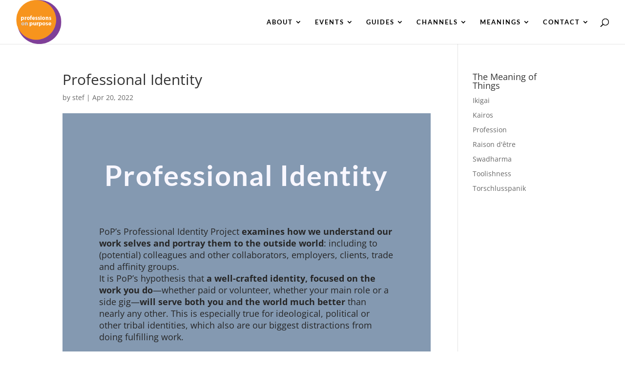

--- FILE ---
content_type: text/css
request_url: https://professionsonpurpose.com/wp-content/et-cache/1/1/26481/et-core-unified-26481.min.css?ver=1768910703
body_size: 152
content:
#menu-footer-menu{float:none;text-align:center}#footer-info{width:100%;margin:0 auto;text-align:center!important}@media only screen and (min-width:980px){#footer-bottom .et-social-icons{margin-bottom:-28px}.et-social-dribbble a.icon:before{content:"\f2e0";font-family:"Font Awesome 5 Brands"!important}}.glossarylink{color:#ffffff}body.single-glossary .et_post_meta_wrapper img{display:none!important}.et-dropcap{font-size:100px;line-height:.8;color:#8499B1;font-family:Times;padding-top:10px}

--- FILE ---
content_type: text/css
request_url: https://professionsonpurpose.com/wp-content/et-cache/1/1/26481/et-core-unified-tb-1008-deferred-26481.min.css?ver=1768910703
body_size: 496
content:
.et_pb_section_0_tb_footer.et_pb_section{padding-top:0px;padding-bottom:0px;background-color:#000000!important}.et_pb_row_0_tb_footer{min-height:88px}.et_pb_row_0_tb_footer.et_pb_row{padding-bottom:0px!important;margin-right:auto!important;margin-bottom:0px!important;margin-left:auto!important;padding-bottom:0px}.et_pb_text_0_tb_footer{padding-top:1px!important;padding-bottom:1px!important}.et_pb_social_media_follow_network_4_tb_footer a.icon:before{content:"\e052";font-family:"Socicon"!important}.et_pb_social_media_follow_network_0_tb_footer a.icon{background-color:#3b5998!important}.et_pb_social_media_follow_network_1_tb_footer a.icon{background-color:#00aced!important}.et_pb_social_media_follow_network_2_tb_footer a.icon{background-color:#007bb6!important}.et_pb_social_media_follow_network_3_tb_footer a.icon{background-color:#ea2c59!important}.et_pb_social_media_follow_network_4_tb_footer a.icon{background-color:#e2373c!important}div.et_pb_section.et_pb_section_0{background-image:linear-gradient(90deg,rgba(0,0,0,0) 30%,rgba(244,240,233,0) 100%)!important}.et_pb_section_0{border-bottom-width:1px;border-bottom-color:#1B1D4D}.et_pb_section_0.et_pb_section{padding-top:3vh;padding-right:0px;padding-bottom:1vh;padding-left:0px;background-color:#8499B1!important}.et_pb_row_0.et_pb_row{padding-top:27px!important;padding-right:0px!important;padding-bottom:0px!important;padding-left:0px!important;padding-top:27px;padding-right:0px;padding-bottom:0px;padding-left:0px}.et_pb_text_0.et_pb_text{color:#000000!important}.et_pb_text_0{line-height:2em;font-family:'Lato',Helvetica,Arial,Lucida,sans-serif;font-size:16px;line-height:2em;padding-top:3vw!important;padding-right:0px!important;padding-bottom:3vw!important;padding-left:0px!important;max-width:1020px}.et_pb_text_0 h1{font-family:'Lato',Helvetica,Arial,Lucida,sans-serif;font-size:8vh;color:#F8F7FF!important;letter-spacing:2px;line-height:1.4em}.et_pb_text_0 h3{font-family:'Lato',Helvetica,Arial,Lucida,sans-serif;color:#000000!important;line-height:1.8em}.et_pb_text_1{padding-top:1px!important;padding-bottom:3px!important}.et_pb_blurb_0 .et-pb-icon{color:#f7941d}.et_pb_text_0.et_pb_module{margin-left:auto!important;margin-right:0px!important}@media only screen and (max-width:980px){.et_pb_section_0{border-bottom-width:1px;border-bottom-color:#1B1D4D}.et_pb_text_0{padding-top:3vw!important;padding-left:8vw!important}}@media only screen and (max-width:767px){.et_pb_section_0{border-bottom-width:1px;border-bottom-color:#1B1D4D}.et_pb_text_0{font-family:'Lato',Helvetica,Arial,Lucida,sans-serif;font-weight:700;font-size:14px;padding-left:5vw!important}.et_pb_text_0 h1{font-size:32px}}